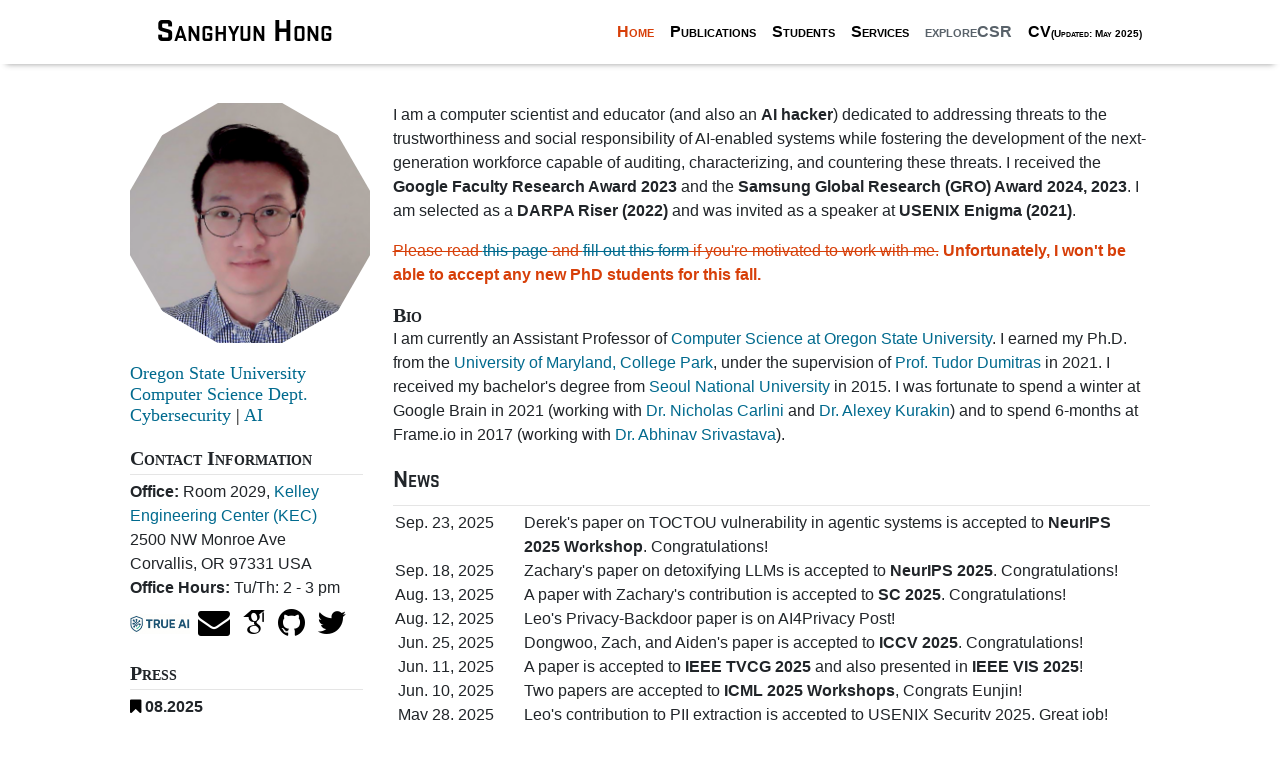

--- FILE ---
content_type: text/html; charset=utf-8
request_url: https://sanghyun-hong.com/
body_size: 7817
content:
<!DOCTYPE html>
<html lang="en">
  <head>
    <meta charset="utf-8">
    <meta http-equiv="X-UA-Compatible" content="IE=edge">
    <meta name="viewport" content="width=device-width, initial-scale=1">

    <!-- Control -->
    <meta http-equiv='cache-control' content='no-cache'> 
    <meta http-equiv='expires' content='0'> 
    <meta http-equiv='pragma' content='no-cache'> 

    <!-- Title -->
    <title>Sanghyun Hong, Ph.D | Assistant Professor | Oregon State University </title>

    <!-- SEO -->
    <meta name="author" content="Sanghyun Hong">
    <meta name="description" content="Sanghyun Hong PhD Oregon State University Assistant Professor University of Maryland ">
    <meta name="keywords" content="sanghyun hong albert computer security adversarial machine learning cloud deep learning oregon state university portland corvallis">

    <!-- Favicon -->
    <link rel="shortcut icon" href="favicon.ico" type="image/x-icon">

    <!-- CSS (Bootstrap | Customs) -->
    <link rel="stylesheet" href="https://cdn.jsdelivr.net/npm/bootstrap@4.6.0/dist/css/bootstrap.min.css"
          integrity="sha384-B0vP5xmATw1+K9KRQjQERJvTumQW0nPEzvF6L/Z6nronJ3oUOFUFpCjEUQouq2+l" crossorigin="anonymous">
    <link rel="stylesheet" href="https://maxcdn.bootstrapcdn.com/font-awesome/4.7.0/css/font-awesome.min.css">
    <link rel="stylesheet" href="https://cdn.jsdelivr.net/gh/jpswalsh/academicons/css/academicons.min.css">

    <link rel="stylesheet" type="text/css" href="css/osu-fonts.css">
    <link rel="stylesheet" type="text/css" href="css/osu-styles.css">
    <link rel="stylesheet" type="text/css" href="css/shapes.css">
    <link rel="stylesheet" type="text/css" href="css/customize.css">

    <!-- JS scripts (Bootstrap | Google Analytics) -->
    <script src="https://code.jquery.com/jquery-3.5.1.slim.min.js"
            integrity="sha384-DfXdz2htPH0lsSSs5nCTpuj/zy4C+OGpamoFVy38MVBnE+IbbVYUew+OrCXaRkfj" crossorigin="anonymous"></script>
    <script src="https://cdn.jsdelivr.net/npm/bootstrap@4.6.0/dist/js/bootstrap.bundle.min.js"
            integrity="sha384-Piv4xVNRyMGpqkS2by6br4gNJ7DXjqk09RmUpJ8jgGtD7zP9yug3goQfGII0yAns" crossorigin="anonymous"></script>

    <script>
      (function(i,s,o,g,r,a,m){i['GoogleAnalyticsObject']=r;i[r]=i[r]||function(){
      (i[r].q=i[r].q||[]).push(arguments)},i[r].l=1*new Date();a=s.createElement(o),
      m=s.getElementsByTagName(o)[0];a.async=1;a.src=g;m.parentNode.insertBefore(a,m)
      })(window,document,'script','https://www.google-analytics.com/analytics.js','ga');

      ga('create', 'UA-60754580-1', 'auto');
      ga('send', 'pageview');
    </script>

  </head>
  <body>
    
    <!-- Navigation -->
    <nav class="navbar navbar-expand-lg fixed-top navbar-light bg-white">
      <div class="container">

        <a class="navbar-brand" href="index.html">
          <h4 style="color: #000000; 
                     font-size: 32px;
                     font-variant: small-caps; 
                     margin-top: 0px; 
                     margin-bottom: 0px;
                     margin-left: 26px;">Sanghyun Hong</h4>
        </a>

        <button class="navbar-toggler" type="button"
                data-toggle="collapse" data-target="#navbarCollapse"
                aria-controls="navbarSupportedContent" 
                aria-expanded="false" aria-label="Toggle navigation">
          <span class="navbar-toggler-icon"></span>
        </button>

        <div class="collapse navbar-collapse" id="navbarCollapse">
          <ul class="nav navbar-nav ml-auto">
            <li class="nav-item">
              <a class="nav-link active" 
                 style="font-variant: small-caps; font-size: 16px;" 
                 href="index.html"><strong>Home</strong></a>
            </li>
            <li class="nav-item">
              <a class="nav-link" 
                 style="font-variant: small-caps; font-size: 16px;" 
                 href="papers.html"><strong>Publications</strong></a>
            </li>
            <li class="nav-item">
              <a class="nav-link" 
                 style="font-variant: small-caps; font-size: 16px;" 
                 href="students.html"><strong>Students</strong></a>
            </li>
            <li class="nav-item">
              <a class="nav-link" 
                 style="font-variant: small-caps; font-size: 16px;" 
                 href="services.html"><strong>Services</strong></a>
            </li>
            <li class="nav-item">
              <a class="nav-link disabled" 
                 style="font-variant: small-caps; font-size: 16px;" 
                 href="https://osu-explorecsr.github.io"
                 target="_blank"><strong>exploreCSR</strong></a>
            </li>
            <li class="nav-item">
              <a class="nav-link" 
                 style="font-variant: small-caps; font-size: 16px;" 
                 href="docs/Hong_CV.pdf" 
                 target="_blank"><strong>CV<font size="1.5pt">(Updated: May 2025)</font></strong></a>
            </li>
          </ul>
        </div>

      </div>
    </nav>


    <!-- Button: scroll back to top -->
    <button onclick="topFunction()" id="topBtn" title="Go to top">
      <span class="fa fa-arrow-circle-o-up"></span>
    </button>

    <!-- Main -->
    <div class="container">
      <p style="color: white; font-size: 4pt; text-align: center;"> 홍상현 오레곤 주립 대학교 </p>

      <div class="row">

        <!-- Summary -->
        <div class="col-sm-12 col-md-5 col-lg-4 col-xl-3">
          <div class="dodeca">
            <div class="dode1">
              <div class="dode2">
                <div class="profile">
                  <div class="overlay"></div>
                </div>
              </div>
            </div>
          </div>

          <h5 style="color: #000000;
                     font-size: 18px; 
                     text-align: left; 
                     margin-top: 20px;">
            <a href="https://oregonstate.edu" target="_blank">Oregon State University</a><br/>
            <a href="https://eecs.oregonstate.edu" target="_blank">Computer Science Dept.</a><br/>
            <a href="https://eecs.oregonstate.edu/cybersecurity" target="_blank">Cybersecurity</a> |
            <a href="https://eecs.oregonstate.edu/artificial-intelligence-and-robotics" target="_blank">AI</a>
          </h5>

          <!-- Contact -->
          <h5 style="font-variant: small-caps; 
                     text-align: left;
                     margin-top: 20px; 
                     margin-bottom: 0px;"><b>Contact Information</b></h5>
          <hr style="margin-top: 4px; margin-bottom: 5px;" size=1>

          <p>
            <b>Office:</b> Room 2029, <a href="https://map.oregonstate.edu/?building=KEC" target="_blank">Kelley Engineering Center (KEC)</a><br/>
            2500 NW Monroe Ave<br/>
            Corvallis, OR 97331 USA<br/>
            <b>Office Hours:</b> Tu/Th: 2 - 3 pm
          </p>

          <!-- Icon: links -->
          <p class="align-middle" style="margin-top: -10px">
            <a href="https://true-lab.ai" target="_blank">
              <img src="resources/true_logo.png" class="align-baseline" width="60" /></a>&nbsp;
            <a href="mailto:sanghyun.hong@oregonstate.edu"
              class="text-primary" target="_blank">
              <span class="fa fa-envelope fa-2x" style="color:#000000"></a>&nbsp;&nbsp;
            <a href="https://scholar.google.com/citations?hl=en&user=664LW90AAAAJ&view_op=list_works&sortby=pubdate"
              class="text-primary" target="_blank">
              <span class="ai ai-google-scholar ai-2x" style="color:#000000"></a>&nbsp;&nbsp;
            <a href="https://github.com/Sanghyun-Hong"
              class="text-primary" target="_blank">
              <span class="fa fa-github fa-2x" style="color:#000000"></a>&nbsp;&nbsp;
            <a href="https://twitter.com/sanghyun_hong"
              class="text-primary" target="_blank">
              <span class="fa fa-twitter fa-2x" style="color:#000000"></a>
          </p>

          <!-- Press -->
          <h5 style="font-variant: small-caps; 
                     text-align: left;
                     margin-top: 20px; 
                     margin-bottom: 0px;"><b>Press</b></h5>
          <hr style="margin-top: 4px; margin-bottom: 5px;" size=1>

          <span class="fa fa-bookmark" style="color:#000000; margin-right: 4px;"></span><b>08.2025</b><br/>
          <p style="margin-left: 5px; margin-bottom: 6px;">
            <a href="https://www.linkedin.com/posts/ai4privacy_privacy-backdoors-enhancing-membership-inference-activity-7360535474773356546-PvK3?utm_source=share&utm_medium=member_desktop&rcm=ACoAAAhNe9sB-JvDEbK8aJxkExTIkNnh7VZTrzs" target="_blank">AI4Privacy Post</a><br/>
          </p>

          <span class="fa fa-bookmark" style="color:#000000; margin-right: 4px;"></span><b>06.2023</b><br/>
          <p style="margin-left: 5px; margin-bottom: 6px;">
            <a href="https://engineering.oregonstate.edu/all-stories/advancing-hardware-software-codesign-ai-enabled-systems" target="_blank">OSU AI News</a><br/>
          </p>

          <span class="fa fa-bookmark" style="color:#000000; margin-right: 4px;"></span><b>04.2022</b><br/>
          <p style="margin-left: 5px; margin-bottom: 6px;">
            <a href="https://techxplore.com/news/2022-04-involve-poisoning-machine.html" target="_blank">TechXplore</a><br/>
            <a href="https://www.techradar.com/news/machine-learning-models-could-become-a-data-security-disaster" target="_blank">Techradar.pro</a><br/>
          </p>

          <span class="fa fa-bookmark" style="color:#000000; margin-right: 4px;"></span><b>06.2021</b><br/>
          <p style="margin-left: 5px; margin-bottom: 6px;">
            <a href="https://bdtechtalks.com/2021/06/03/machine-learning-security-neural-networks/" target="_blank">TechTalks</a><br/>
          </p>

          <span class="fa fa-bookmark" style="color:#000000; margin-right: 4px;"></span><b>05.2021</b><br/>
          <p style="margin-left: 5px; margin-bottom: 6px;">
            <a href="https://devpods.dev/podcasts/devnews/episodes/162" target="_blank">Dev Podcast</a><br/>
            <a href="https://www.technologyreview.com/2021/05/06/1024654/ai-energy-hack-adversarial-attack/" target="_blank">MIT Tech Review</a><br/>
          </p>

          <span class="fa fa-bookmark" style="color:#000000; margin-right: 4px;"></span><b>02.2021</b><br/>
          <p style="margin-left: 5px; margin-bottom: 6px;">
            <a href="https://www.usenix.org/conference/enigma2021/presentation/hong" target="_blank">
              USENIX Enigma 2021<br>
              (Ted Talk for Security)
            </a>
          </p>

          <!-- Teaching -->
          <h5 style="font-variant: small-caps; 
                     text-align: left;
                     margin-top: 20px; 
                     margin-bottom: 0px;"><b>Teaching</b></h5>
          <hr style="margin-top: 4px; margin-bottom: 5px;" size=1>

          <table width=250px cellspacing=0 cellpadding=0 border=0>
            <!-- Graduate. -->
            <tr>
              <td width=70px valign="top">Grad.</td>
              <td width=156px valign="top">
                <a href="https://true-lab.ai/courses/MLSec/current/index.html">AI579: Trustworthy ML</a>
              </td>
            </tr>

            <tr>
              <td width=70px valign="top">Grad.</td>
              <td width=156px valign="top">
                <a href="https://true-lab.ai/courses/Sec-Grad/current/index.html">CS578: Cyber-Sec.</a>
              </td>
            </tr>

            <!-- Undergraduate. -->
            <tr>
              <td width=70px valign="top">UGrad.</td>
              <td width=156px valign="top">
                <a href="https://true-lab.ai/courses/Sec-UGrad/current/index.html">CS370: Intro to Sec.</a><br>
              </td>
            </tr>

            <tr>
              <td width=70px valign="top">UGrad.</td>
              <td width=156px valign="top">
                <a href="https://true-lab.ai/courses/OS1/current/index.html">CS344: OS I</a>
              </td>
            </tr>
          </table>

          <!-- Students -->
          <h5 style="font-variant: small-caps; 
                     text-align: left;
                     margin-top: 20px; 
                     margin-bottom: 0px;"><b>Students</b> [<a href="students.html">Full list</a>]</h5>
          <hr style="margin-top: 4px; margin-bottom: 5px;" size=1>

          <p>
            <a href="https://www.zachcoalson.com/" target="_blank">Zachary Coalson (PhD, CS)</a><br/>
            Eunjin Roh (PhD, CS)<br/>
            Jose Escamilla (PhD, CS<br/>
            &nbsp;&nbsp;co-advise w. Huazheng Wang)<br/><br/>
            Gabriel Ritter (PhD, CS<br/>
            &nbsp;&nbsp;co-advise w. Rakesh Bobba)<br/><br/>

            Leo Marchyok (BS, CS)<br/>
            AJ (BS, CS)<br/>
            Dongwoo Kang (BS, CS)<br/>
            Aiden Gabriel (BS, CS)<br/>
            Nyx (CS)<br/>
          </p>

          <!-- Alumni -->
          <h5 style="font-variant: small-caps; 
                     text-align: left;
                     margin-top: 20px; 
                     margin-bottom: 0px;"><b>Alumni</b></h5>
          <hr style="margin-top: 4px; margin-bottom: 5px;" size=1>

          <p>
            '25: Tahmid Prato (MS, CS)<br/>
            '24: Lucas Ball (MS, CS)<br/>
            '24: Jonathan Keller (MS, CS)<br/>
            '24: Ramya Jayaraman (MS, AI)<br/>
            '23: Hoang Le (MS, CS)<br/><br/>

            '24: Colin Pannikkat (BS, CS)<br/>
            '24: Evan Mrazik (BS, CS)<br/>
            '22: Peter M-Stevens (BS, CS)<br/>
            '22: Ryan Little (BS, CS)<br/>
            &nbsp;&nbsp;<span class="fa fa-arrow-right" style="color:#000000; margin-right: 4px;"></span>Now a PhD student at UMD<br/>
          </p>

        </div>


        <!-- More about me -->
        <div class="col-sm-12 col-md-7 col-lg-8 col-xl-9">

          <!-- Me -->
          <p>
            I am a computer scientist and educator (and also an <b>AI hacker</b>)  dedicated to addressing threats to the trustworthiness and social responsibility of AI-enabled systems while fostering the development of the next-generation workforce capable of auditing, characterizing, and countering these threats. I received the <b>Google Faculty Research Award 2023</b> and the <b>Samsung Global Research (GRO) Award 2024, 2023</b>. I am selected as a <b>DARPA Riser (2022)</b> and was invited as a speaker at <b>USENIX Enigma (2021)</b>.
          </p>

          <!-- Hiring notice -->
          <p style="color: #D73F09;">
            <s>Please read <a href="application.html">this page</a> and <a href="https://forms.gle/8eVNbDREwsfzMPsx8">fill out this form</a> if you're motivated to work with me.</s>
            <b>Unfortunately, I won't be able to accept any new PhD students for this fall.</b>
          </p>

          <h5 style="font-variant: small-caps;
                     margin-bottom: 0px;"><b>Bio</b></h5>
          <p>
            I am currently an Assistant Professor of <a href="https://eecs.oregonstate.edu" target="_blank">Computer Science at Oregon State University</a>. I earned my Ph.D. from the <a href="https://www.cs.umd.edu/" target="_blank">University of Maryland, College Park</a>, under the supervision of <a href="http://users.umiacs.umd.edu/~tdumitra/" target="_blank">Prof. Tudor Dumitras</a> in 2021. I received my bachelor's degree from <a href="https://ece.snu.ac.kr/en" target="_blank">Seoul National University</a> in 2015. I was fortunate to spend a winter at Google Brain in 2021 (working with <a href="https://nicholas.carlini.com/" target="_blank">Dr. Nicholas Carlini</a> and <a href="https://research.google/people/alexeykurakin" target="_blank">Dr. Alexey Kurakin</a>) and to spend 6-months at Frame.io in 2017 (working with <a href="https://scholar.google.com/citations?user=LTG-Y4EAAAAJ&hl=en&oi=ao" target="_blank">Dr. Abhinav Srivastava</a>).
          </p>

          <!-- News -->
          <h4 style="font-variant: small-caps;
                     margin-top: 20px;">News</h4>
          <hr style="margin-top: 0px; 
                     margin-bottom: 5px;" size=1>

          <div class="row">
            <div class="col-md-2 text-right">Sep. 23, 2025</div>
            <div class="col-md-10">
              Derek's paper on TOCTOU vulnerability in agentic systems is accepted to <b>NeurIPS 2025 Workshop</b>. Congratulations!
            </div>
          </div>

          <div class="row">
            <div class="col-md-2 text-right">Sep. 18, 2025</div>
            <div class="col-md-10">
              Zachary's paper on detoxifying LLMs is accepted to <b>NeurIPS 2025</b>. Congratulations!
            </div>
          </div>

          <div class="row">
            <div class="col-md-2 text-right">Aug. 13, 2025</div>
            <div class="col-md-10">
              A paper with Zachary's contribution is accepted to <b>SC 2025</b>. Congratulations!
            </div>
          </div>

          <div class="row">
            <div class="col-md-2 text-right">Aug. 12, 2025</div>
            <div class="col-md-10">
              Leo's Privacy-Backdoor paper is on AI4Privacy Post!
            </div>
          </div>

          <div class="row">
            <div class="col-md-2 text-right">Jun. 25, 2025</div>
            <div class="col-md-10">
                Dongwoo, Zach, and Aiden's paper is accepted to <b>ICCV 2025</b>. Congratulations!
            </div>
          </div>

          <div class="row">
            <div class="col-md-2 text-right">Jun. 11, 2025</div>
            <div class="col-md-10">
                A paper is accepted to <b>IEEE TVCG 2025</b> and also presented in <b>IEEE VIS 2025</b>!
            </div>
          </div>

          <div class="row">
            <div class="col-md-2 text-right">Jun. 10, 2025</div>
            <div class="col-md-10">
                Two papers are accepted to <b>ICML 2025 Workshops</b>, Congrats Eunjin!
            </div>
          </div>

          <div class="row">
            <div class="col-md-2 text-right">May 28, 2025</div>
            <div class="col-md-10">
                Leo's contribution to PII extraction is accepted to USENIX Security 2025. Great job!
            </div>
          </div>

          <div class="row">
            <div class="col-md-2 text-right">May 27, 2025</div>
            <div class="col-md-10">
                Eunjin's paper on <a href="https://arxiv.org/abs/2505.18734" target="_blank">test-time adaptation for malware detection</a> is on arXiv. Good job!
            </div>
          </div>

          <div class="row">
            <div class="col-md-2 text-right">May 26, 2025</div>
            <div class="col-md-10">
                Received <b>Samsung START.</b> Thanks Samsung!
            </div>
          </div>

          <div class="row">
            <div class="col-md-2 text-right">May 19, 2025</div>
            <div class="col-md-10">
                One paper accepted to <b>Interspeech 2025</b>.
            </div>
          </div>

          <div class="row">
            <div class="col-md-2 text-right">Apr. 10, 2025</div>
            <div class="col-md-10">
                I will serve as an <b>Area Chair</b> for <b>NeurIPS 2025</b>.
            </div>
          </div>

          <div class="row">
            <div class="col-md-2 text-right">Mar. 10, 2025</div>
            <div class="col-md-10">
                One paper is accepted at <b>Oakland</b> 2025.
            </div>
          </div>

          <div class="row">
            <div class="col-md-2 text-right">Dec. 17, 2024</div>
            <div class="col-md-10">
                Received <b>OSU-HP Seed Grant.</b> Thanks HP! 
            </div>
          </div>

          <div class="row">
            <div class="col-md-2 text-right">Dec. 13, 2024</div>
            <div class="col-md-10">
              Eunjin and Sungwoo's paper on evaluating the (adversarial) robustness of recent phishing detectors is accepted to <b>ASIA CCS 2025</b>. Great job!
            </div>
          </div>

          <div class="row">
            <div class="col-md-2 text-right">Dec. 10, 2024</div>
            <div class="col-md-10">
              Zachary's paper on <a href="https://arxiv.org/abs/2412.07192" target="_blank">jailbreaking LLMs using  Rowhammer attacks is on arXiv</a>. Great job!
            </div>
          </div>

          <div class="row">
            <div class="col-md-2 text-right">Sep 25, 2024</div>
            <div class="col-md-10">
              Our <a href="https://arxiv.org/abs/2404.01231" target="_blank">Privacy-Backdoor paper</a> is accepted to <b>NeurIPS 2024</b>. Congratulations Leo!
            </div>
          </div>

          <div class="row">
            <div class="col-md-2 text-right">Aug. 19, 2024</div>
            <div class="col-md-10">
              One paper is accepted to <b>ACSAC 2024</b>
            </div>
          </div>

          <!-- Old ones -->
          <a class="nav-link text-left" href="#submenu1" data-toggle="collapse" data-target="#submenu1" aria-expanded="true">
            <span>Before Jul. 2024</span>&nbsp;<span class="fa fa-caret-right" style="margin-right: 4px;"></span>
          </a>

          <div class="collapse" id="submenu1" aria-expanded="true">

            <div class="row">
              <div class="col-md-2 text-right">Jul. 18, 2024</div>
              <div class="col-md-10">
                Delivered a keynote talk at <b>AI Summer Security Workshop 2024</b>
              </div>
            </div>

            <div class="row">
              <div class="col-md-2 text-right">Jul. 16, 2024</div>
              <div class="col-md-10">
                One paper is accepted to <b>CIKM 2024</b>
              </div>
            </div>

            <div class="row">
              <div class="col-md-2 text-right">May 1, 2024</div>
              <div class="col-md-10">
                Two papers are accepted to <b>ICML 2024</b>
              </div>
            </div>

            <div class="row">
              <div class="col-md-2 text-right">Apr. 15, 2024</div>
              <div class="col-md-10">
                Derek has been awarded <a href="https://gradschool.oregonstate.edu/awards/arcs-foundation-awards" target="_blank">ARCS Foundation Oregon Scholar Award</a>. Congratulations!</span>
              </div>
            </div>

            <div class="row">
              <div class="col-md-2 text-right">Apr. 1, 2024</div>
              <div class="col-md-10">
                Leo's contribution to <a href="https://arxiv.org/abs/2404.01231" target="_blank">Privacy-Backdoor paper is on arXiv</a>. Great job!</span>
              </div>
            </div>

            <div class="row">
              <div class="col-md-2 text-right">Mar. 1, 2024</div>
              <div class="col-md-10">
                Received <b>Samsung 2023 GRO Award.</b> Thanks Samsung!</span>
              </div>
            </div>

            <div class="row">
              <div class="col-md-2 text-right">Feb. 20, 2024</div>
              <div class="col-md-10">
                My k-12 student (Ojas)'s paper will be in <b>COLING 2024</b><br/>
              </div>
            </div>

            <div class="row">
              <div class="col-md-2 text-right">Feb. 14, 2024</div>
              <div class="col-md-10">
                Jose's story about AI safety is on <a href="https://share.transistor.fm/s/2bf6c923" target="_blank">KBVR-FM</a>. Congrats!
              </div>
            </div>

            <div class="row">
              <div class="col-md-2 text-right">Jan. 16, 2024</div>
              <div class="col-md-10">
                One paper is accepted at <b>ICLR 2024</b><br/>
              </div>
            </div>

            <div class="row">
              <div class="col-md-2 text-right">Dec. 10, 2023</div>
              <div class="col-md-10">
                One paper is accepted at <b>AAAI 2024</b><br/>
              </div>
            </div>

            <div class="row">
              <div class="col-md-2 text-right">Oct. 12, 2023</div>
              <div class="col-md-10">
                Received <b>Google exploreCSR Award 2023.</b> Thanks Google Research!</span>
              </div>
            </div>
  
            <div class="row">
              <div class="col-md-2 text-right">Sep. 21, 2023</div>
              <div class="col-md-10">
                Zachary's first paper will be in <b>NeurIPS 2023</b>. Congratulations!
              </div>
            </div>
  
            <div class="row">
              <div class="col-md-2 text-right">Jun. 15, 2023</div>
              <div class="col-md-10">
                Our team's story of advancing AI systems is on <a href="https://engineering.oregonstate.edu/all-stories/advancing-hardware-software-codesign-ai-enabled-systems" target="_blank"><b>OSU AI Newsletter</b></a><br/>
              </div>
            </div>

            <div class="row">
              <div class="col-md-2 text-right">Apr. 24, 2023</div>
              <div class="col-md-10">
                One paper is accepted at <b>ICML 2023</b><br/>
              </div>
            </div>

            <div class="row">
              <div class="col-md-2 text-right">Apr. 19, 2023</div>
              <div class="col-md-10">
                Received <b>Google Faculty Research Award 2023.</b> Thanks Google Research!</span>
              </div>
            </div>
  
            <!-- <div class="row">
              <div class="col-md-2 text-right">Mar. 4, 2023</div>
              <div class="col-md-10">
                One paper is accepted at <b>ICLR Workshop</b> on<br/>
                &nbsp;&nbsp;Pitfalls of Limited Data and Computation for Trustworthy ML 2023</span>
              </div>
            </div> -->
  
            <div class="row">
              <div class="col-md-2 text-right">Jan. 31, 2023</div>
              <div class="col-md-10">
                Received <b>NSF SFS Award (co-PI).</b> Thanks NSF!<br/>
              </div>
            </div>
  
            <div class="row">
              <div class="col-md-2 text-right">Jan. 13, 2023</div>
              <div class="col-md-10">
                One paper is accepted at <b>ACM CHI 2023</b><br/>
              </div>
            </div>
  
            <div class="row">
              <div class="col-md-2 text-right">Nov. 15, 2022</div>
              <div class="col-md-10">
                One paper is accepted at <b>IEEE SaTML 2023</b></span>
              </div>
            </div>
  
            <div class="row">
              <div class="col-md-2 text-right">Oct. 25, 2022</div>
              <div class="col-md-10">
                Received <b>Samsung 2023 GRO Award.</b> Thanks Samsung!</span>
              </div>
            </div>
            
            <div class="row">
              <div class="col-md-2 text-right">Sep. 14, 2022</div>
              <div class="col-md-10">
                One paper is accepted at <b>NeurIPs 2022 <span style="color: #D73F09">[Oral]</span></b></span>
              </div>
            </div>
            
            <div class="row">
              <div class="col-md-2 text-right">Jul. 16, 2022</div>
              <div class="col-md-10">
                One paper is accepted at <b>IEEE VIS 2022</b></span>
              </div>
            </div>
  
            <!-- <div class="row">
              <div class="col-md-2 text-right">Jun. 13, 2022</div>
              <div class="col-md-10">
                One paper is accepted at <b>ICML Workshop</b> on Continuous-Time Methods for ML 2022</span>
              </div>
            </div> -->
  
            <div class="row">
              <div class="col-md-2 text-right">May 10, 2022</div>
              <div class="col-md-10">
                Selected as a <b>DARPA Riser 2022</b>.</span>
              </div>
            </div>
  
            <div class="row">
              <div class="col-md-2 text-right">Mar. 31, 2022</div>
              <div class="col-md-10">
                <a href="https://arxiv.org/abs/2204.00032" target="_blank">My student (Hoang)'s first paper</a> will on <b>ACM CCS 2022</b>. Congratulations!
              </div>
            </div>
          </div>

          <!-- Papers -->
          <h4 style="font-variant: small-caps;
                     margin-top: 20px;">
            Selected Publications [<a href="papers.html">Full list</a>]</h4>
          <hr style="margin-top: 0px; 
                     margin-bottom: 5px;" size=1>

          <p style="margin-left: 8px; font-size: 15px;">
             <b>SoK: Watermarking for AI-Generated Content</b><br/>
             <i>Xuandong Zhao, Sam Gunn, Miranda Christ, Jaiden Fairoze, Andres Fabrega, Nicholas Carlini,
             Milad Nasr, <strong>Sanghyun Hong</strong>, Florian Tramer, Sanjam Garg, Somesh Jha,
             Lei Li, Yu-Xiang Wang, and Dawn Song</i><br/>
             The 46th IEEE Symposium on Security and Privacy (<b>IEEE S&P</b>). 2025.<br/>
             <a href="https://arxiv.org/abs/2411.18479" target="_blank">PDF</a>
             <button class="btn btn-success btn-xs" role="button"></button>
          </p>

          <p style="margin-left: 8px; font-size: 15px;">
             <b>Privacy Backdoors: Enhancing Membership Inference through Poisoning Pre-trained Models</b><br/>
             <i>Yuxin Wen, <b><u>Leo Marchyok</u>, Sanghyun Hong</b>, Jonas Geiping, Tom Goldstein, and Nicholas Carlini</i><br/>
             Advances in Neural Information Processing Systems (<b>NeurIPS</b>). 2024.<br/>
             <a href="https://arxiv.org/abs/2404.01231" target="_blank">PDF</a> |
             <a href="https://github.com/YuxinWenRick/privacy-backdoors" target="_blank">Code</a> |
             <a href="https://neurips.cc/virtual/2024/poster/95643" target="_blank">Poster</a>
             <button class="btn btn-success btn-xs" role="button"></button>
          </p>

          <p style="margin-left: 8px; font-size: 15px;">
             <b>Parameterized Physics-informed Neural Networks for Parameterized PDEs</b><br/>
             <i>Woojin Cho, Minju Jo, Haksoo Lim, Kookjin Lee, Dongeun Lee, <b>Sanghyun Hong</b>, and Noseong Park</i><br/>
             International Conference on Machine Learning (<b>ICML</b>). 2024. <span style="color: #D73F09"><b>[Oral]</b></span><br/>
             <a href="https://proceedings.mlr.press/v235/cho24b.html" target="_blank">PDF</a> |
             <a href="https://github.com/WooJin-Cho/Parameterized-Physics-informed-Neural-Networks" target="_blank">Code</a> |
             <a href="https://icml.cc/virtual/2024/poster/33141" target="_blank">Poster</a>
             <button class="btn btn-success btn-xs" role="button"></button>
          </p>

          <p style="margin-left: 8px; font-size: 15px;">
             <b>Handcrafted Backdoors in Deep Neural Networks</b><br/>
             <i><strong>Sanghyun Hong</strong>, Nicholas Carlini, and Alexey Kurakin</i><br/>
             Advances in Neural Information Processing Systems (<b>NeurIPS</b>). 2022. <span style="color: #D73F09"><b>[Oral]</b></span><br/>
             <a href="https://arxiv.org/abs/2106.04690" target="_blank">PDF</a> |
             <a href="https://openreview.net/attachment?id=6yuil2_tn9a&name=supplementary_material" target="_blank">Code & Supp.</a> |
             <a href="https://nips.cc/virtual/2022/poster/54732" target="_blank">Talk</a> (on NeurIPS'22 Website)
             <button class="btn btn-success btn-xs" role="button"></button>
          </p>

          <p style="margin-left: 8px; font-size: 15px;">
            <b>Truth Serum: Poisoning Machine Learning Models to Reveal Their Secrets</b><br/>
            <i>Florian Tramèr, Reza Shokri, Ayrton San Joaquin, <b><u>Hoang Le</u></b>, Matthew Jagielski, <b>Sanghyun Hong</b>,<br/> Nicholas Carlini</i> (*authors ordered reverse-alphabetically)<br/>
            The ACM Conference on Computer and Communications Security (CCS), 2022.<br/>
            <a href="" target="_blank">PDF</a> | 
            <a href="https://github.com/yonsei-cysec/XBA">Code</a> | 
            <a href="https://techxplore.com/news/2022-04-involve-poisoning-machine.html">Media</a>
          </p>

          <p style="margin-left: 8px; font-size: 15px;">
            <b>Data Poisoning Won't Save You From Facial Recognition</b><br/>
            <i>Evani Radiya-Dixit, <strong>Sanghyun Hong</strong>, Nicholas Carlini, Florian Tramer</i><br/>
            International Conference on Learning Representations (<b>ICLR</b>) 2022.<br/>
            <a href="https://arxiv.org/abs/2106.14851" target="_blank">PDF</a> | 
            <a href="https://github.com/ftramer/FaceCure">Code</a> |
            <a href="https://iclr.cc/virtual/2022/poster/7006">Poster</a>
          </p>

          <p style="margin-left: 8px; font-size: 15px;">
            <b>A Panda? No, It's a Sloth: Slowdown Attacks on Adaptive Multi-Exit Neural Network Inference</b><br/>
            <i>*<strong>Sanghyun Hong</strong>, *Yigitcan Kaya, Ionuţ-Vlad Modoranu, and Tudor Dumitraș</i> (*equal contribution)<br/>
            International Conference on Learning Representations (<b>ICLR</b>) 2021. 
            <strong style="color: #FF0000">[Spotlight]</strong><br/>
            <a href="https://arxiv.org/abs/2010.02432" target="_blank">PDF</a> | 
            <a href="https://github.com/Sanghyun-Hong/DeepSloth">Code</a> |
            <a href="https://iclr.cc/virtual/2021/poster/3283">Spotlight Presentation</a>
          </p>

          <p style="margin-left: 8px; font-size: 15px;">
            <b>Terminal Brain Damage: Exposing the Graceless Degradation in Deep Neural Networks<br/>
               Under Hardware Fault Attacks</b><br/>
            <i><strong>Sanghyun Hong</strong>, Pietro Frigo, Yigitcan Kaya, Cristiano Giuffrida, and Tudor Dumitraș</i><br/>
            Proceedings of The 28th USENIX Security Symposium (<b>USENIX Security</b>) 2019.<br/>
            <a href="https://www.usenix.org/system/files/sec19-hong.pdf" target="_blank">PDF</a> | 
            <a href="https://www.usenix.org/conference/usenixsecurity19/presentation/hong">Presentation</a>
          </p>
          
          <p style="margin-left: 8px; font-size: 15px;">
            <b>Shallow-Deep Networks: Understanding and Mitigating Network Overthinking</b><br/>
            <i>Yigitcan Kaya, <strong>Sanghyun Hong</strong>, and Tudor Dumitraș</i><br/>
            International Conference on Machine Learning (<b>ICML</b>) 2019.<br/>
            <a href="https://arxiv.org/abs/1810.07052" target="_blank">PDF</a> | 
            <a href="https://github.com/yigitcankaya/Shallow-Deep-Networks">Code</a>
          </p>

        </div>

      </div>
    </div>

    <!-- :: --- ::  -->
    <div class="container"><hr size=1></div>


    <!-- Footer -->
    <div class="container">
      <footer class="footer">
        <div class="container text-center">
          <span class="text-muted">© Sanghyun Hong: 2018-Present.</span>
        </div>
      </footer>
    </div>
    
    <!-- For 'scroll-to-top' button -->
    <script src="js/scrolltop.js"></script>
    <script src="js/custom.js"></script>

  </body>
</html>


--- FILE ---
content_type: text/css; charset=utf-8
request_url: https://sanghyun-hong.com/css/osu-fonts.css
body_size: -58
content:
/*
 * 
 *  The Oregon State Brand
 *  (https://communications.oregonstate.edu/brand-guide/visual-identity/typography)
 *
 */
@font-face {
    font-family: 'Stratum2-Black';
    src: url('../resources/osu-fonts/Stratum2-Black.otf');
}

@font-face {
    font-family: 'Stratum2-Bold';
    src: url('../resources/osu-fonts/Stratum2-Bold.otf');
}

@font-face {
    font-family: 'Stratum2-Light';
    src: url('/resources/osu-fonts/Stratum2-Light.otf');
}

@font-face {
    font-family: 'Stratum2-Medium';
    src: url('/resources/osu-fonts/Stratum2-Medium.otf');
}

@font-face {
    font-family: 'Stratum2-Regular';
    src: url('../resources/osu-fonts/Stratum2-Regular.otf');
}

@font-face {
    font-family: 'Stratum2-Thin';
    src: url('../resources/osu-fonts/Stratum2-Thin.otf');
}

@font-face {
    font-family: 'KievitOffc';
    src: url('../resources/osu-fonts/KievitOffc.ttf');
}

@font-face {
    font-family: 'KievitOffc-Bold';
    src: url('../resources/osu-fonts/KievitOffc-Bold.ttf');
}

@font-face {
    font-family: 'KievitOffc-BoldIta';
    src: url('../resources/osu-fonts/KievitOffc-BoldIta.ttf');
}

@font-face {
    font-family: 'KievitOffc-Ita';
    src: url('../resources/osu-fonts/KievitOffc-Ita.ttf');
}

@font-face {
    font-family: 'KievitOffc-Medi';
    src: url('../resources/osu-fonts/KievitOffc-Medi.ttf');
}

@font-face {
    font-family: 'KievitOffc-MediIta';
    src: url('../resources/osu-fonts/KievitOffc-MediIta.ttf');
}

--- FILE ---
content_type: text/css; charset=utf-8
request_url: https://sanghyun-hong.com/css/osu-styles.css
body_size: 288
content:
/*
 * 
 *  Oregon State University Styles:
 *  This will override the bootstrap's definitions.
 *
 */
body {
    /* font-family: KievitOffc; */
    font-size: 16px;
    position: relative;
    margin-top: 10px;
}


/* 
 *  Headers (Text)
 */
h1 {
    font-family: Stratum2-Bold;
    margin-top: 40px;
}

h2 {
    font-family: Stratum2-Bold;
    margin-top: 40px;
}

h3 {
    font-family: Stratum2-Bold;
    margin-top: 24px;
}

h4 {
    font-family: Stratum2-Bold;
    margin-top: 15px;
    margin-bottom: 10px;
}

h5 {
    /* font-family: Stratum2-Bold; */
    font-family: Stratum2;
    margin-top: 10px;
}

h6 {
    font-family: Stratum2-Bold;
    /* margin-top: 10px; */
}

footer {
    margin: 30px;
}

/* 
 *  Navigation Bar
 */      
.navbar {
    box-shadow: 0 6px 6px -6px #999;
}

.navbar a {
    color: #000000 !important;
}

.navbar .active {
    color: #D73F09 !important;
}

.navbar .disabled {
    color: #59626A !important;
}

.navbar a:hover {
    color: #D73F09 !important;
}

.navbar-light .navbar-toggler {
    border-color: #000000;
}

.navbar-light .navbar-toggler-icon {
    background-image: url("data:image/svg+xml;charset=utf8,%3Csvg viewBox='0 0 32 32' xmlns='http://www.w3.org/2000/svg'%3E%3Cpath stroke='rgba(0, 0, 0, 1)' stroke-width='2' stroke-linecap='round' stroke-miterlimit='10' d='M4 8h24M4 16h24M4 24h24'/%3E%3C/svg%3E");
}


/* 
 *  Hyperlink
 */
a {
    color: #006A8E;
}

a.disabled {
    pointer-events: none;
    cursor: default;
    color: #59626A;
}

/* 
 *  Table
 */
table td, table td * {
    vertical-align: top;
}

table.table tbody tr td,
table.table thead tr th,
table.table thead {
    border-top: 1px solid #003B5C;
    border-left: 1px solid #003B5C;
    border-right: 1px solid #003B5C;
    border-bottom: 1px solid #003B5C;
}

/* 
 *  [Custom] tab
 */
.tab {
    display: inline-block;
    margin-left: 21px;
}


--- FILE ---
content_type: text/css; charset=utf-8
request_url: https://sanghyun-hong.com/css/shapes.css
body_size: -353
content:
/*
 *  Image shape: for the profile picture
 */
.dodeca, .dodeca div {
  margin: 0 auto;
  transform-origin: 50% 50%;
  overflow: hidden;
  width: 240px;
  height: 240px;
}
.dodeca {
  transform: rotate(120deg);
}
.dode1 {
  transform: rotate(-60deg);
}
.dode2 {
  transform: rotate(-60deg);
}


--- FILE ---
content_type: text/css; charset=utf-8
request_url: https://sanghyun-hong.com/css/customize.css
body_size: 133
content:
/*
 *  Customize the website styles, working with Bootsrap 4
 */
body {
    padding-top: 70px; /* Required padding for .navbar-fixed-top. Change if height of navigation changes. */
}

footer {
  margin-top: 30px;
  margin-bottom: 30px;
}

.btn-xs {
    padding: 4px 6px 4px 6px;
    font-size: 14px;
    border-radius: 4px;
}

.navbar-fixed-top .nav {
    padding: 15px 0;
}

.navbar-fixed-top .navbar-brand {
    padding: 0 15px;
}

/*
 *  Button for scroll-ups: size-ups
 */
#topBtn {
  display: none;
  position: fixed;
  z-index: 99;
  font-size: 32px;
  border: none;
  outline: none;
  cursor: pointer;
  border-radius: 4px;
  /* colors */
  color: #333333;
  background-color: rgba(255, 255, 255, .84);
  /* position */
  bottom: 20px;
  right: 20px;
  /* paddings */
  padding-top: 2px;
  padding-right: 14px;
  padding-bottom: 2px;
  padding-left: 14px;
}

#topBtn:hover {
  background-color: rgba(242, 242, 242, .84);
}

/*
 *  Position-updates for various screens
 */
@media(min-width:768px) {
    body {
        padding-top: 70px; /* Required padding for .navbar-fixed-top. Change if height of navigation changes. */
    }

    .navbar-fixed-top .navbar-brand {
        padding: 10px 0;
    }
}

@media (min-width: 1200px) {
    .container {
        width: 1050px;
    }
}

/*
 *  Profile photos
 */
.profile {
    background-image: url('../resources/shhong_profile.png');
    background-repeat: no-repeat;
    background-size: contain;
}

.profile:hover {
    background-image: url('../resources/shhong_profile_cloaked.png');
}

.profile:hover .overlay {
    background: rgba(251, 251, 251, 0.10);
}

--- FILE ---
content_type: application/javascript; charset=utf-8
request_url: https://sanghyun-hong.com/js/custom.js
body_size: -257
content:
/*
 *  Custom Javascript codes
 */


/*
 *  Active an item, when clicked (bootstrap 4)
 */
$(".nav a").on("click", function(){
    $(".nav").find(".active").removeClass("active");
    $(this).addClass("active");
});


/*
 *  Handle hashes when the page loads
 */
var shiftWindow = function() { scrollBy(0, -100) };
window.addEventListener("hashchange", shiftWindow);
function load() { if (window.location.hash) shiftWindow(); }



--- FILE ---
content_type: application/javascript; charset=utf-8
request_url: https://sanghyun-hong.com/js/scrolltop.js
body_size: -223
content:
/*
 *  onscroll function callback:
 *    When a user scrolls down 20px from the top of the doc, show the button.
 */
window.onscroll = function() {scrollFunction()};
function scrollFunction() {
  if (document.body.scrollTop > 20 || document.documentElement.scrollTop > 20) {
    document.getElementById("topBtn").style.display = "block";
  } else {
    document.getElementById("topBtn").style.display = "none";
  }
}

/*
 *  onscroll function callback:
 *    When a user clicks on the button, scroll to the top of the document
 */
function topFunction() {
  document.body.scrollTop = 0;
  document.documentElement.scrollTop = 0;
}


--- FILE ---
content_type: text/plain
request_url: https://www.google-analytics.com/j/collect?v=1&_v=j102&a=1765512011&t=pageview&_s=1&dl=https%3A%2F%2Fsanghyun-hong.com%2F&ul=en-us%40posix&dt=Sanghyun%20Hong%2C%20Ph.D%20%7C%20Assistant%20Professor%20%7C%20Oregon%20State%20University&sr=1280x720&vp=1280x720&_u=IEBAAEABAAAAACAAI~&jid=625662990&gjid=701914571&cid=201444274.1763571581&tid=UA-60754580-1&_gid=1127251272.1763571581&_r=1&_slc=1&z=1185685554
body_size: -451
content:
2,cG-RPJ8KR7CQ8